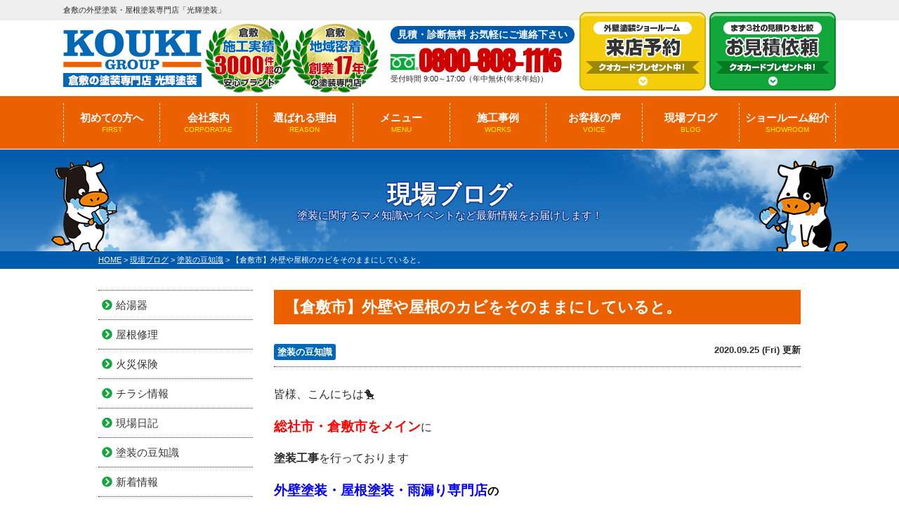

--- FILE ---
content_type: text/html; charset=UTF-8
request_url: https://www.kouki-group.com/blog/18349/
body_size: 20406
content:
<!DOCTYPE html><html><head><meta charset="UTF-8"><meta http-equiv="X-UA-Compatible" content="IE=edge" /><meta name="viewport" content="width=device-width" /><meta name="description" content="現場ブログ「【倉敷市】外壁や屋根のカビをそのままにしていると。」です。倉敷市最大級ショールーム＆メーカー表彰No.1！一級技能士が在籍する光輝塗装が安心施工。 外壁・屋根塗装は倉敷市実績No.1の光輝塗装にお任せください！" /><meta name="keywords" content="現場ブログ,外壁塗装,屋根塗装,サイディング,屋根,防水工事,雨漏り,住宅塗装,屋根塗装,住宅リフォーム塗装,倉敷市,総社市,岡山県,光輝塗装," /> <script defer src="[data-uri]"></script> <title>【倉敷市】外壁や屋根のカビをそのままにしていると。 - 倉敷の外壁塗装・屋根塗装専門店「光輝塗装」</title><meta name="description" content="皆様、こんにちは🐤 総社市・倉敷市をメインに 塗装工事を行っております 外壁塗装・屋根塗装・雨漏り専門店の 光" /><meta name="robots" content="max-image-preview:large" /><link rel="canonical" href="https://www.kouki-group.com/blog/18349/" /><meta name="generator" content="All in One SEO (AIOSEO) 4.7.1.1" /><meta property="og:locale" content="ja_JP" /><meta property="og:site_name" content="倉敷の外壁塗装・屋根塗装専門店「光輝塗装」 - 倉敷市最大級ショールーム＆メーカー表彰No.1！一級技能士が在籍する光輝塗装が安心施工。 外壁・屋根塗装は倉敷市実績No.1の光輝塗装にお任せください！" /><meta property="og:type" content="article" /><meta property="og:title" content="【倉敷市】外壁や屋根のカビをそのままにしていると。 - 倉敷の外壁塗装・屋根塗装専門店「光輝塗装」" /><meta property="og:description" content="皆様、こんにちは🐤 総社市・倉敷市をメインに 塗装工事を行っております 外壁塗装・屋根塗装・雨漏り専門店の 光" /><meta property="og:url" content="https://www.kouki-group.com/blog/18349/" /><meta property="article:published_time" content="2020-09-25T04:49:37+00:00" /><meta property="article:modified_time" content="2021-11-02T09:24:41+00:00" /><meta name="twitter:card" content="summary" /><meta name="twitter:title" content="【倉敷市】外壁や屋根のカビをそのままにしていると。 - 倉敷の外壁塗装・屋根塗装専門店「光輝塗装」" /><meta name="twitter:description" content="皆様、こんにちは🐤 総社市・倉敷市をメインに 塗装工事を行っております 外壁塗装・屋根塗装・雨漏り専門店の 光" /> <script type="application/ld+json" class="aioseo-schema">{"@context":"https:\/\/schema.org","@graph":[{"@type":"BreadcrumbList","@id":"https:\/\/www.kouki-group.com\/blog\/18349\/#breadcrumblist","itemListElement":[{"@type":"ListItem","@id":"https:\/\/www.kouki-group.com\/#listItem","position":1,"name":"\u5bb6","item":"https:\/\/www.kouki-group.com\/","nextItem":"https:\/\/www.kouki-group.com\/blog\/18349\/#listItem"},{"@type":"ListItem","@id":"https:\/\/www.kouki-group.com\/blog\/18349\/#listItem","position":2,"name":"\u3010\u5009\u6577\u5e02\u3011\u5916\u58c1\u3084\u5c4b\u6839\u306e\u30ab\u30d3\u3092\u305d\u306e\u307e\u307e\u306b\u3057\u3066\u3044\u308b\u3068\u3002","previousItem":"https:\/\/www.kouki-group.com\/#listItem"}]},{"@type":"Organization","@id":"https:\/\/www.kouki-group.com\/#organization","name":"\u5009\u6577\u5e02\u30fb\u7dcf\u793e\u5e02\u306e\u5916\u58c1\u5857\u88c5\u30fb\u5c4b\u6839\u5857\u88c5\u5c02\u9580\u5e97\u300c\u5149\u8f1d\u5857\u88c5\u300d","description":"\u5009\u6577\u5e02\u6700\u5927\u7d1a\u30b7\u30e7\u30fc\u30eb\u30fc\u30e0\uff06\u30e1\u30fc\u30ab\u30fc\u8868\u5f70No.1\uff01\u4e00\u7d1a\u6280\u80fd\u58eb\u304c\u5728\u7c4d\u3059\u308b\u5149\u8f1d\u5857\u88c5\u304c\u5b89\u5fc3\u65bd\u5de5\u3002 \u5916\u58c1\u30fb\u5c4b\u6839\u5857\u88c5\u306f\u5009\u6577\u5e02\u5b9f\u7e3eNo.1\u306e\u5149\u8f1d\u5857\u88c5\u306b\u304a\u4efb\u305b\u304f\u3060\u3055\u3044\uff01","url":"https:\/\/www.kouki-group.com\/"},{"@type":"WebPage","@id":"https:\/\/www.kouki-group.com\/blog\/18349\/#webpage","url":"https:\/\/www.kouki-group.com\/blog\/18349\/","name":"\u3010\u5009\u6577\u5e02\u3011\u5916\u58c1\u3084\u5c4b\u6839\u306e\u30ab\u30d3\u3092\u305d\u306e\u307e\u307e\u306b\u3057\u3066\u3044\u308b\u3068\u3002 - \u5009\u6577\u306e\u5916\u58c1\u5857\u88c5\u30fb\u5c4b\u6839\u5857\u88c5\u5c02\u9580\u5e97\u300c\u5149\u8f1d\u5857\u88c5\u300d","description":"\u7686\u69d8\u3001\u3053\u3093\u306b\u3061\u306f\ud83d\udc24 \u7dcf\u793e\u5e02\u30fb\u5009\u6577\u5e02\u3092\u30e1\u30a4\u30f3\u306b \u5857\u88c5\u5de5\u4e8b\u3092\u884c\u3063\u3066\u304a\u308a\u307e\u3059 \u5916\u58c1\u5857\u88c5\u30fb\u5c4b\u6839\u5857\u88c5\u30fb\u96e8\u6f0f\u308a\u5c02\u9580\u5e97\u306e \u5149","inLanguage":"ja","isPartOf":{"@id":"https:\/\/www.kouki-group.com\/#website"},"breadcrumb":{"@id":"https:\/\/www.kouki-group.com\/blog\/18349\/#breadcrumblist"},"datePublished":"2020-09-25T13:49:37+09:00","dateModified":"2021-11-02T18:24:41+09:00"},{"@type":"WebSite","@id":"https:\/\/www.kouki-group.com\/#website","url":"https:\/\/www.kouki-group.com\/","name":"\u5ca1\u5c71\u306e\u5916\u58c1\u5857\u88c5\u30fb\u5c4b\u6839\u5857\u88c5\u5c02\u9580\u5e97\u300c\u5149\u8f1d\u5857\u88c5\u300d","description":"\u5009\u6577\u5e02\u6700\u5927\u7d1a\u30b7\u30e7\u30fc\u30eb\u30fc\u30e0\uff06\u30e1\u30fc\u30ab\u30fc\u8868\u5f70No.1\uff01\u4e00\u7d1a\u6280\u80fd\u58eb\u304c\u5728\u7c4d\u3059\u308b\u5149\u8f1d\u5857\u88c5\u304c\u5b89\u5fc3\u65bd\u5de5\u3002 \u5916\u58c1\u30fb\u5c4b\u6839\u5857\u88c5\u306f\u5009\u6577\u5e02\u5b9f\u7e3eNo.1\u306e\u5149\u8f1d\u5857\u88c5\u306b\u304a\u4efb\u305b\u304f\u3060\u3055\u3044\uff01","inLanguage":"ja","publisher":{"@id":"https:\/\/www.kouki-group.com\/#organization"}}]}</script> <link rel='dns-prefetch' href='//cdnjs.cloudflare.com' />  <script defer src="[data-uri]"></script> <style id='wp-emoji-styles-inline-css' type='text/css'>img.wp-smiley, img.emoji {
		display: inline !important;
		border: none !important;
		box-shadow: none !important;
		height: 1em !important;
		width: 1em !important;
		margin: 0 0.07em !important;
		vertical-align: -0.1em !important;
		background: none !important;
		padding: 0 !important;
	}</style><link rel='stylesheet' id='wp-block-library-css' href='https://www.kouki-group.com/cms/wp-includes/css/dist/block-library/style.min.css?ver=8af4b70ce629dfbec17bb902b8eea303' type='text/css' media='all' /><style id='classic-theme-styles-inline-css' type='text/css'>/*! This file is auto-generated */
.wp-block-button__link{color:#fff;background-color:#32373c;border-radius:9999px;box-shadow:none;text-decoration:none;padding:calc(.667em + 2px) calc(1.333em + 2px);font-size:1.125em}.wp-block-file__button{background:#32373c;color:#fff;text-decoration:none}</style><style id='global-styles-inline-css' type='text/css'>body{--wp--preset--color--black: #000000;--wp--preset--color--cyan-bluish-gray: #abb8c3;--wp--preset--color--white: #ffffff;--wp--preset--color--pale-pink: #f78da7;--wp--preset--color--vivid-red: #cf2e2e;--wp--preset--color--luminous-vivid-orange: #ff6900;--wp--preset--color--luminous-vivid-amber: #fcb900;--wp--preset--color--light-green-cyan: #7bdcb5;--wp--preset--color--vivid-green-cyan: #00d084;--wp--preset--color--pale-cyan-blue: #8ed1fc;--wp--preset--color--vivid-cyan-blue: #0693e3;--wp--preset--color--vivid-purple: #9b51e0;--wp--preset--gradient--vivid-cyan-blue-to-vivid-purple: linear-gradient(135deg,rgba(6,147,227,1) 0%,rgb(155,81,224) 100%);--wp--preset--gradient--light-green-cyan-to-vivid-green-cyan: linear-gradient(135deg,rgb(122,220,180) 0%,rgb(0,208,130) 100%);--wp--preset--gradient--luminous-vivid-amber-to-luminous-vivid-orange: linear-gradient(135deg,rgba(252,185,0,1) 0%,rgba(255,105,0,1) 100%);--wp--preset--gradient--luminous-vivid-orange-to-vivid-red: linear-gradient(135deg,rgba(255,105,0,1) 0%,rgb(207,46,46) 100%);--wp--preset--gradient--very-light-gray-to-cyan-bluish-gray: linear-gradient(135deg,rgb(238,238,238) 0%,rgb(169,184,195) 100%);--wp--preset--gradient--cool-to-warm-spectrum: linear-gradient(135deg,rgb(74,234,220) 0%,rgb(151,120,209) 20%,rgb(207,42,186) 40%,rgb(238,44,130) 60%,rgb(251,105,98) 80%,rgb(254,248,76) 100%);--wp--preset--gradient--blush-light-purple: linear-gradient(135deg,rgb(255,206,236) 0%,rgb(152,150,240) 100%);--wp--preset--gradient--blush-bordeaux: linear-gradient(135deg,rgb(254,205,165) 0%,rgb(254,45,45) 50%,rgb(107,0,62) 100%);--wp--preset--gradient--luminous-dusk: linear-gradient(135deg,rgb(255,203,112) 0%,rgb(199,81,192) 50%,rgb(65,88,208) 100%);--wp--preset--gradient--pale-ocean: linear-gradient(135deg,rgb(255,245,203) 0%,rgb(182,227,212) 50%,rgb(51,167,181) 100%);--wp--preset--gradient--electric-grass: linear-gradient(135deg,rgb(202,248,128) 0%,rgb(113,206,126) 100%);--wp--preset--gradient--midnight: linear-gradient(135deg,rgb(2,3,129) 0%,rgb(40,116,252) 100%);--wp--preset--font-size--small: 13px;--wp--preset--font-size--medium: 20px;--wp--preset--font-size--large: 36px;--wp--preset--font-size--x-large: 42px;--wp--preset--spacing--20: 0.44rem;--wp--preset--spacing--30: 0.67rem;--wp--preset--spacing--40: 1rem;--wp--preset--spacing--50: 1.5rem;--wp--preset--spacing--60: 2.25rem;--wp--preset--spacing--70: 3.38rem;--wp--preset--spacing--80: 5.06rem;--wp--preset--shadow--natural: 6px 6px 9px rgba(0, 0, 0, 0.2);--wp--preset--shadow--deep: 12px 12px 50px rgba(0, 0, 0, 0.4);--wp--preset--shadow--sharp: 6px 6px 0px rgba(0, 0, 0, 0.2);--wp--preset--shadow--outlined: 6px 6px 0px -3px rgba(255, 255, 255, 1), 6px 6px rgba(0, 0, 0, 1);--wp--preset--shadow--crisp: 6px 6px 0px rgba(0, 0, 0, 1);}:where(.is-layout-flex){gap: 0.5em;}:where(.is-layout-grid){gap: 0.5em;}body .is-layout-flex{display: flex;}body .is-layout-flex{flex-wrap: wrap;align-items: center;}body .is-layout-flex > *{margin: 0;}body .is-layout-grid{display: grid;}body .is-layout-grid > *{margin: 0;}:where(.wp-block-columns.is-layout-flex){gap: 2em;}:where(.wp-block-columns.is-layout-grid){gap: 2em;}:where(.wp-block-post-template.is-layout-flex){gap: 1.25em;}:where(.wp-block-post-template.is-layout-grid){gap: 1.25em;}.has-black-color{color: var(--wp--preset--color--black) !important;}.has-cyan-bluish-gray-color{color: var(--wp--preset--color--cyan-bluish-gray) !important;}.has-white-color{color: var(--wp--preset--color--white) !important;}.has-pale-pink-color{color: var(--wp--preset--color--pale-pink) !important;}.has-vivid-red-color{color: var(--wp--preset--color--vivid-red) !important;}.has-luminous-vivid-orange-color{color: var(--wp--preset--color--luminous-vivid-orange) !important;}.has-luminous-vivid-amber-color{color: var(--wp--preset--color--luminous-vivid-amber) !important;}.has-light-green-cyan-color{color: var(--wp--preset--color--light-green-cyan) !important;}.has-vivid-green-cyan-color{color: var(--wp--preset--color--vivid-green-cyan) !important;}.has-pale-cyan-blue-color{color: var(--wp--preset--color--pale-cyan-blue) !important;}.has-vivid-cyan-blue-color{color: var(--wp--preset--color--vivid-cyan-blue) !important;}.has-vivid-purple-color{color: var(--wp--preset--color--vivid-purple) !important;}.has-black-background-color{background-color: var(--wp--preset--color--black) !important;}.has-cyan-bluish-gray-background-color{background-color: var(--wp--preset--color--cyan-bluish-gray) !important;}.has-white-background-color{background-color: var(--wp--preset--color--white) !important;}.has-pale-pink-background-color{background-color: var(--wp--preset--color--pale-pink) !important;}.has-vivid-red-background-color{background-color: var(--wp--preset--color--vivid-red) !important;}.has-luminous-vivid-orange-background-color{background-color: var(--wp--preset--color--luminous-vivid-orange) !important;}.has-luminous-vivid-amber-background-color{background-color: var(--wp--preset--color--luminous-vivid-amber) !important;}.has-light-green-cyan-background-color{background-color: var(--wp--preset--color--light-green-cyan) !important;}.has-vivid-green-cyan-background-color{background-color: var(--wp--preset--color--vivid-green-cyan) !important;}.has-pale-cyan-blue-background-color{background-color: var(--wp--preset--color--pale-cyan-blue) !important;}.has-vivid-cyan-blue-background-color{background-color: var(--wp--preset--color--vivid-cyan-blue) !important;}.has-vivid-purple-background-color{background-color: var(--wp--preset--color--vivid-purple) !important;}.has-black-border-color{border-color: var(--wp--preset--color--black) !important;}.has-cyan-bluish-gray-border-color{border-color: var(--wp--preset--color--cyan-bluish-gray) !important;}.has-white-border-color{border-color: var(--wp--preset--color--white) !important;}.has-pale-pink-border-color{border-color: var(--wp--preset--color--pale-pink) !important;}.has-vivid-red-border-color{border-color: var(--wp--preset--color--vivid-red) !important;}.has-luminous-vivid-orange-border-color{border-color: var(--wp--preset--color--luminous-vivid-orange) !important;}.has-luminous-vivid-amber-border-color{border-color: var(--wp--preset--color--luminous-vivid-amber) !important;}.has-light-green-cyan-border-color{border-color: var(--wp--preset--color--light-green-cyan) !important;}.has-vivid-green-cyan-border-color{border-color: var(--wp--preset--color--vivid-green-cyan) !important;}.has-pale-cyan-blue-border-color{border-color: var(--wp--preset--color--pale-cyan-blue) !important;}.has-vivid-cyan-blue-border-color{border-color: var(--wp--preset--color--vivid-cyan-blue) !important;}.has-vivid-purple-border-color{border-color: var(--wp--preset--color--vivid-purple) !important;}.has-vivid-cyan-blue-to-vivid-purple-gradient-background{background: var(--wp--preset--gradient--vivid-cyan-blue-to-vivid-purple) !important;}.has-light-green-cyan-to-vivid-green-cyan-gradient-background{background: var(--wp--preset--gradient--light-green-cyan-to-vivid-green-cyan) !important;}.has-luminous-vivid-amber-to-luminous-vivid-orange-gradient-background{background: var(--wp--preset--gradient--luminous-vivid-amber-to-luminous-vivid-orange) !important;}.has-luminous-vivid-orange-to-vivid-red-gradient-background{background: var(--wp--preset--gradient--luminous-vivid-orange-to-vivid-red) !important;}.has-very-light-gray-to-cyan-bluish-gray-gradient-background{background: var(--wp--preset--gradient--very-light-gray-to-cyan-bluish-gray) !important;}.has-cool-to-warm-spectrum-gradient-background{background: var(--wp--preset--gradient--cool-to-warm-spectrum) !important;}.has-blush-light-purple-gradient-background{background: var(--wp--preset--gradient--blush-light-purple) !important;}.has-blush-bordeaux-gradient-background{background: var(--wp--preset--gradient--blush-bordeaux) !important;}.has-luminous-dusk-gradient-background{background: var(--wp--preset--gradient--luminous-dusk) !important;}.has-pale-ocean-gradient-background{background: var(--wp--preset--gradient--pale-ocean) !important;}.has-electric-grass-gradient-background{background: var(--wp--preset--gradient--electric-grass) !important;}.has-midnight-gradient-background{background: var(--wp--preset--gradient--midnight) !important;}.has-small-font-size{font-size: var(--wp--preset--font-size--small) !important;}.has-medium-font-size{font-size: var(--wp--preset--font-size--medium) !important;}.has-large-font-size{font-size: var(--wp--preset--font-size--large) !important;}.has-x-large-font-size{font-size: var(--wp--preset--font-size--x-large) !important;}
.wp-block-navigation a:where(:not(.wp-element-button)){color: inherit;}
:where(.wp-block-post-template.is-layout-flex){gap: 1.25em;}:where(.wp-block-post-template.is-layout-grid){gap: 1.25em;}
:where(.wp-block-columns.is-layout-flex){gap: 2em;}:where(.wp-block-columns.is-layout-grid){gap: 2em;}
.wp-block-pullquote{font-size: 1.5em;line-height: 1.6;}</style><link rel='stylesheet' id='contact-form-7-css' href='https://www.kouki-group.com/cms/wp-content/cache/autoptimize/autoptimize_single_3fd2afa98866679439097f4ab102fe0a.php?ver=5.9.5' type='text/css' media='all' /><link rel='stylesheet' id='responsive-lightbox-prettyphoto-css' href='https://www.kouki-group.com/cms/wp-content/plugins/responsive-lightbox/assets/prettyphoto/prettyPhoto.min.css?ver=2.4.7' type='text/css' media='all' /><link rel='stylesheet' id='toc-screen-css' href='https://www.kouki-group.com/cms/wp-content/plugins/table-of-contents-plus/screen.min.css?ver=2411.1' type='text/css' media='all' /><link rel='stylesheet' id='wp-pagenavi-css' href='https://www.kouki-group.com/cms/wp-content/cache/autoptimize/autoptimize_single_73d29ecb3ae4eb2b78712fab3a46d32d.php?ver=2.70' type='text/css' media='all' /><link rel='stylesheet' id='grw-public-main-css-css' href='https://www.kouki-group.com/cms/wp-content/cache/autoptimize/autoptimize_single_dded4782f538771df6d3b264fc28c80e.php?ver=3.7' type='text/css' media='all' /><link rel='stylesheet' id='jquery-ui-smoothness-css' href='https://www.kouki-group.com/cms/wp-content/plugins/contact-form-7/includes/js/jquery-ui/themes/smoothness/jquery-ui.min.css?ver=1.12.1' type='text/css' media='screen' /> <script defer type="text/javascript" src="//cdnjs.cloudflare.com/ajax/libs/jquery/3.6.0/jquery.min.js?ver=3.6.0" id="jquery-js"></script> <script defer type="text/javascript" src="https://www.kouki-group.com/cms/wp-content/plugins/responsive-lightbox/assets/prettyphoto/jquery.prettyPhoto.min.js?ver=2.4.7" id="responsive-lightbox-prettyphoto-js"></script> <script defer type="text/javascript" src="https://www.kouki-group.com/cms/wp-includes/js/underscore.min.js?ver=1.13.4" id="underscore-js"></script> <script defer type="text/javascript" src="https://www.kouki-group.com/cms/wp-content/plugins/responsive-lightbox/assets/infinitescroll/infinite-scroll.pkgd.min.js?ver=8af4b70ce629dfbec17bb902b8eea303" id="responsive-lightbox-infinite-scroll-js"></script> <script defer id="responsive-lightbox-js-before" src="[data-uri]"></script> <script defer type="text/javascript" src="https://www.kouki-group.com/cms/wp-content/cache/autoptimize/autoptimize_single_68f8af044f685b84c7d49ac2356acabf.php?ver=2.4.7" id="responsive-lightbox-js"></script> <script type="text/javascript" defer="defer" src="https://www.kouki-group.com/cms/wp-content/cache/autoptimize/autoptimize_single_e361a4f267cd9b77442fd5269d2ce0d3.php?ver=3.7" id="grw-public-main-js-js"></script> <link rel="https://api.w.org/" href="https://www.kouki-group.com/wp-json/" /><link rel="alternate" type="application/json+oembed" href="https://www.kouki-group.com/wp-json/oembed/1.0/embed?url=https%3A%2F%2Fwww.kouki-group.com%2Fblog%2F18349%2F" /><link rel="alternate" type="text/xml+oembed" href="https://www.kouki-group.com/wp-json/oembed/1.0/embed?url=https%3A%2F%2Fwww.kouki-group.com%2Fblog%2F18349%2F&#038;format=xml" /><meta name="format-detection" content="telephone=no" /><link rel="stylesheet" media="all" href="https://www.kouki-group.com/cms/wp-content/cache/autoptimize/autoptimize_single_a7952bc12f07553bc2a5590a006c53ab.php?1763366601" /><link href="https://use.fontawesome.com/releases/v5.6.1/css/all.css" rel="stylesheet">  <script defer src="https://www.kouki-group.com/cms/wp-content/themes/kouki-group/js/jquery.dotdotdot.min.js"></script> <script defer src="https://www.kouki-group.com/cms/wp-content/cache/autoptimize/autoptimize_single_98ccc7c26ca9e4af03ee2f1ab95074c0.php"></script> <script defer src="https://www.kouki-group.com/cms/wp-content/cache/autoptimize/autoptimize_single_f6d1b4197c08c7c698e11ef9fc0da5f6.php"></script> <script defer src="https://www.kouki-group.com/cms/wp-content/cache/autoptimize/autoptimize_single_743f8a1a156d0462bd087360561080c2.php"></script> <script defer src="https://www.kouki-group.com/cms/wp-content/cache/autoptimize/autoptimize_single_f0e9d22489cf4b88fdef5511092addf8.php"></script> <link href="https://fonts.googleapis.com/css?family=Anton" rel="stylesheet">  <script defer src="[data-uri]"></script> </head><body data-rsssl=1 id="blog" > <noscript><iframe src="https://www.googletagmanager.com/ns.html?id=GTM-PDX4QSG" height="0" width="0" style="display:none;visibility:hidden"></iframe></noscript><header><div class="spmenubtn spblock"> <a href="javascript:switchMenu();"> <span></span> <span></span> <span></span> <span>MENU</span></a></div><div class="htxt"><div class="inner"><p><strong>倉敷の外壁塗装・屋根塗装専門店「光輝塗装」</strong></p></div></div><div class="inner"><div class="floatL"><div class="hdrLogo"> <a href="https://www.kouki-group.com/"><noscript><img src="/cms/wp-content/uploads/2025/07/hdr_logo.png" alt=" 倉敷の外壁塗装＆屋根専門店光輝塗装" class="logo01" /></noscript><img src='data:image/svg+xml,%3Csvg%20xmlns=%22http://www.w3.org/2000/svg%22%20viewBox=%220%200%20210%20140%22%3E%3C/svg%3E' data-src="/cms/wp-content/uploads/2025/07/hdr_logo.png" alt=" 倉敷の外壁塗装＆屋根専門店光輝塗装" class="lazyload logo01" /></a> <noscript><img src="/cms/wp-content/uploads/2025/07/medal_catch00-1.png" alt="光輝塗装" class="logo02" /></noscript><img src='data:image/svg+xml,%3Csvg%20xmlns=%22http://www.w3.org/2000/svg%22%20viewBox=%220%200%20210%20140%22%3E%3C/svg%3E' data-src="/cms/wp-content/uploads/2025/07/medal_catch00-1.png" alt="光輝塗装" class="lazyload logo02" /></div></div><div class="floatR"><div class="hdrContact"><p class="contactCatch">見積・診断無料 お気軽にご連絡下さい</p><p class="tel"> <span class="tel-link" >0800-808-1116</span> 受付時間 9:00～17:00（年中無休(年末年始)）</p></div><ul class="hdrBnr"><li class="dgBtn"><a href="https://www.kouki-group.com/showroom/"><noscript><img src="https://www.kouki-group.com/cms/wp-content/themes/kouki-group/img/common/hdr_bnr_showroom.png" alt="外壁塗装ショールーム 来店予約QUOカードプレゼント"></noscript><img class="lazyload" src='data:image/svg+xml,%3Csvg%20xmlns=%22http://www.w3.org/2000/svg%22%20viewBox=%220%200%20210%20140%22%3E%3C/svg%3E' data-src="https://www.kouki-group.com/cms/wp-content/themes/kouki-group/img/common/hdr_bnr_showroom.png" alt="外壁塗装ショールーム 来店予約QUOカードプレゼント"></a></li><li class="srBtn"><a href="https://www.kouki-group.com/contact/"><noscript><img src="https://www.kouki-group.com/cms/wp-content/themes/kouki-group/img/common/hdr_bnr_contact.png" alt="お気軽にご相談ください お見積り依頼 見積り依頼はこちらから"></noscript><img class="lazyload" src='data:image/svg+xml,%3Csvg%20xmlns=%22http://www.w3.org/2000/svg%22%20viewBox=%220%200%20210%20140%22%3E%3C/svg%3E' data-src="https://www.kouki-group.com/cms/wp-content/themes/kouki-group/img/common/hdr_bnr_contact.png" alt="お気軽にご相談ください お見積り依頼 見積り依頼はこちらから"></a></li></ul></div></div><nav><ul id="gNav"><li class="gnav01"><a href="https://www.kouki-group.com/first/">初めての方へ<span>FIRST</span></a></li><li class="gnav02"><a href="https://www.kouki-group.com/corporate/">会社案内<span>CORPORATAE</span></a></li><li class="gnav03"><a href="https://www.kouki-group.com/reason/">選ばれる理由<span>REASON</span></a></li><li class="gnav04"><a href="https://www.kouki-group.com/menu/">メニュー<span>MENU</span></a><ul><li><a href="https://www.kouki-group.com/menu/#packWall">外壁塗装</a></li><li><a href="https://www.kouki-group.com/menu/#packRoof">屋根塗装</a></li><li><a href="https://www.kouki-group.com/menu/wpack/">外壁・屋根塗装Wパック</a></li><li><a href="https://www.kouki-group.com/apartment/">アパート・マンション向け</a></li><li><a href="https://www.kouki-group.com/platinum/" class="txts">プロタイムズオリジナル塗料プラチナシリーズ</a></li></ul></li><li class="gnav05"><a href="https://www.kouki-group.com/works/">施工事例<span>WORKS</span></a></li><li class="gnav06"><a href="https://www.kouki-group.com/voice/">お客様の声<span>VOICE</span></a></li><li class="gnav07"><a href="https://www.kouki-group.com/blog/">現場ブログ<span>BLOG</span></a></li><li class="gnav08"><a href="https://www.kouki-group.com/showroom/">ショールーム紹介<span>SHOWROOM</span></a></li></ul></nav></header><div id="pageTitle"><div class="inner" style="background:url(/cms/wp-content/uploads/2021/03/bg_child-1.png) no-repeat top center;"><h1> 現場ブログ <span>塗装に関するマメ知識やイベントなど最新情報をお届けします！</span></h1></div></div><div id="pagePath"><p> <span property="itemListElement" typeof="ListItem"><a property="item" typeof="WebPage" title="倉敷の外壁塗装・屋根塗装専門店「光輝塗装」へ移動" href="https://www.kouki-group.com" class="home"><span property="name">HOME</span></a><meta property="position" content="1"></span> &gt; <span property="itemListElement" typeof="ListItem"><a property="item" typeof="WebPage" title="現場ブログへ移動" href="https://www.kouki-group.com/blog/" class="archive post-blog-archive"><span property="name">現場ブログ</span></a><meta property="position" content="2"></span> &gt; <span property="itemListElement" typeof="ListItem"><a property="item" typeof="WebPage" title="Go to the 塗装の豆知識 活動ブログ分類 archives." href="https://www.kouki-group.com/blog/blog_tax/topics/" class="taxonomy blog_tax"><span property="name">塗装の豆知識</span></a><meta property="position" content="3"></span> &gt; <span property="itemListElement" typeof="ListItem"><span property="name">【倉敷市】外壁や屋根のカビをそのままにしていると。</span><meta property="position" content="4"></span></p></div><div id="contents" class="clearfix" ><section id="main"><article class="singleBlog"><h2>【倉敷市】外壁や屋根のカビをそのままにしていると。</h2><div class="infoBox"><p class="cat"> <a href="https://www.kouki-group.com/blog/blog_tax/topics/">塗装の豆知識</a></p><p class="time">2020.09.25 (Fri) 更新</p></div><div class="singleDetail"><p>皆様、こんにちは🐤</p><p><strong><span style="font-size: 14pt; color: #ff0000;">総社市・倉敷市</span><span style="color: #ff0000; font-size: 14pt;">をメイン</span></strong>に</p><p><strong>塗装工事</strong>を行っております</p><p><span style="color: #000000;"><span style="color: #0000ff; font-size: 14pt;"><strong>外壁塗装・屋根塗装・雨漏り専門店</strong></span><strong>の</strong></span></p><p><span style="color: #000000;"><span style="font-size: 18pt; color: #ff6600;"><strong>光輝塗装</strong></span>です！！😊</span></p><p>&nbsp;</p><p>住宅の外壁や屋根には<span style="font-size: 12pt;">、経年劣化により</span></p><p><span style="font-size: 12pt;">カビが発生してしまいます💦</span></p><p><span style="font-size: 12pt;">そのカビは、住宅の美観を低下させてしまい、</span></p><p><span style="font-size: 12pt;">住んでいるご家族の身体へも悪影響を与えます。</span></p><p><span style="font-size: 12pt;">今日は、カビが与える影響について</span></p><p><span style="font-size: 12pt;">お話させてい</span>ただきます。</p><p><img fetchpriority="high" decoding="async" src="/cms/wp-content/uploads/2020/09/S__133668889.jpg" alt="" width="307" height="230" class="alignnone  wp-image-18350" srcset="https://www.kouki-group.com/cms/wp-content/uploads/2020/09/S__133668889.jpg 1478w, https://www.kouki-group.com/cms/wp-content/uploads/2020/09/S__133668889-300x225.jpg 300w, https://www.kouki-group.com/cms/wp-content/uploads/2020/09/S__133668889-1024x768.jpg 1024w, https://www.kouki-group.com/cms/wp-content/uploads/2020/09/S__133668889-768x576.jpg 768w, https://www.kouki-group.com/cms/wp-content/uploads/2020/09/S__133668889-720x540.jpg 720w" sizes="(max-width: 307px) 100vw, 307px" /></p><h4><span style="font-size: 18pt;">カビの影響</span></h4><p>建物の外壁や屋根に発生したカビは、</p><p>建物の劣化を早めたり外観に</p><p>影響を及ぼすだけではなく</p><p>住んでいる家族人や、働いている人、</p><p>つまり身体<span>へも影響をもたらしてしまいます。</span></p><p><span></span>そこで外壁塗装・屋根塗装を行う事で、</p><p>カビの発生を防ぐことに繋がります😊</p><p>良い影響をで生活を送る事ができます🏡</p><p>人間に与える具体的な影響とは、</p><p><span style="font-size: 14pt; color: #0000ff;"><strong>カビによるアレルギー感染症</strong></span>です。</p><p>外壁や屋根が劣化すると建物内部に</p><p>雨水が侵入し雨水が建物内部へ侵入する事で、</p><p>湿度が上昇してカビが繫殖する環境を作られます。</p><p>しかし、全てのカビがその様な</p><p>結果になってしまう訳ではなく、</p><p>発生したカビの種類により、</p><p>アレルギー感染症を引き起こしてしまい</p><p>咳やくしゃみ・痒みなど症状が現れはじめます。</p><p>特に注意をしていただきたいのは、</p><p><strong>●元々病気などで免疫力が低下している方</strong></p><p><strong>●体力や免疫力の低い高齢者の方</strong></p><p><strong>●小さい赤ちゃん</strong></p><p>● <strong>身</strong><b>体の弱い方</b></p><p>です。</p><p>風邪やインフルエンザ・ノロウイルスと</p><p>同じように、健康で元気な人であれば</p><p>気にならないアレルギー症状でも、</p><p><strong><span>命の危険に晒される</span></strong>場合があるという事です。</p><p>命の危険には及ばない場合でも</p><p>カビによるアレルギー症状が長引き</p><p><strong><span>将来の健康に影響</span><span>を</span></strong></p><p><strong><span>与えてしまうかもしれません😣</span></strong></p><p>&nbsp;</p><h4><span style="font-size: 14pt;">対処方法・・・</span></h4><p>大切な家族の健康を維持するためにも</p><p>良い環境を作らなくてはなりません✨</p><p><strong>●カビを発生させない</strong></p><p><strong>●</strong><strong>カビが発生してしまっても除去を行う</strong></p><p>事がとても大切な事です。</p><p>外壁塗装・屋根塗装を行う事で、</p><p><strong>高圧洗浄ではバイオ洗浄を行う</strong></p><p>細かい亀裂やひび割れの補修</p><p>防カビ塗料を使う、といった</p><p>カビの繫殖を防ぐ対処法を打てます。</p><p>また、常日頃から外壁の</p><p>洗浄を行う方法もございます。</p><p><strong>建物内部へ雨水が侵入する原因となる亀裂</strong>や</p><p><strong>ひび割れの補修を行う事で、</strong></p><p><strong>カビの繫殖する環境をなくす事ができます。</strong></p><p>湿度が下がることで、</p><p><strong>カビの繫殖を止められますので</strong></p><p>住んでいる家族・働く人に</p><p>アレルギー感染症が生じる危険性を</p><p>下ることができます🤗</p><p>安心な住まいづくりをしていきましょう✨</p><p>外壁塗装や屋根塗装は、</p><p>美観を整えるためだけではなく</p><p><strong>皆さんの健康を守るためにも</strong></p><p><strong>定期的なメンテナンスを</strong></p><p><strong>オススメいたします！！</strong></p><p>&nbsp;</p><p>最後まで読んでいただき</p><p>ありがとうございました🌼</p><p><span style="color: #0000ff;"><strong><span style="font-size: 14pt;">光輝塗装</span></strong></span>は<span style="font-size: 14pt; color: #ff0000;"><strong>完全自社施工</strong></span>ですので、</p><p><span style="color: #000000;">職人が責任もって作業させて頂いております👍</span></p><p><b>施工後、１年点検もさせていただきます👓</b></p><p><span style="color: #ff6600;"><strong><span style="font-size: 14pt;">安心してお任せください</span></strong></span>✨</p><p><span style="color: #ff0000;"><strong><span style="font-size: 14pt;">岡山県倉敷市・総社市ド密着！！！</span></strong></span></p><p><span style="font-size: 14pt;"><strong>外壁塗装・屋根塗装は</strong></span><span style="color: #ff6600;"><strong><span style="font-size: 18pt;">光輝塗装</span></strong></span><strong><span style="font-size: 18pt;">に</span></strong></p><p><strong><span style="font-size: 18pt;">お任せください！</span></strong></p><p>お電話☎でもお受付しております。</p><p>●まずはお話たけでもOK！！</p><p>●お見積りだけでもOK！！</p><p>どんなことでもお気軽にご相談ください😊</p><p>お電話はこちらから</p><p><span style="font-size: 18pt;">☎086-435-4970</span></p><p>受付時間 : ９：００～１８：００</p><p><a href="https://www.kouki-group.com/contact/">☑無料お見積依頼・お問い合わせ</a></p><p><a href="https://www.kouki-group.com/diagnosis/">☑無料屋根外壁診断</a></p></div></article><div class="pagenavi"><ul class="naviUl"><li class="next"><a href="https://www.kouki-group.com/blog/18352/" rel="next">次の記事</a></li><li class="list"><a href="https://www.kouki-group.com/blog/">一覧</a></li><li class="prev"><a href="https://www.kouki-group.com/blog/18218/" rel="prev">前の記事</a></li></ul></div><article><div id="message" class="msgBox"><h2>外壁塗装＆屋根専門店 光輝塗装へようこそ</h2><div class="msgTxt"><div class="msgPhoto"><div class="ceoPict"> <noscript><img src="/cms/wp-content/uploads/2020/05/IMG_0019.png" /></noscript><img class="lazyload" src='data:image/svg+xml,%3Csvg%20xmlns=%22http://www.w3.org/2000/svg%22%20viewBox=%220%200%20210%20140%22%3E%3C/svg%3E' data-src="/cms/wp-content/uploads/2020/05/IMG_0019.png" /></div><h5>株式会社　光輝</h5><p><span>代表取締役</span> 三宅 光<br></p></div><div class="overflowH"><p>初めまして。代表の三宅と申します。<br /> 弊社のホームページをご覧いただきまして、誠にありがとうございます！<br /> 株式会社光輝は「仕上がりに一切妥協しない」<br /> 日々変化し続けるお客様の多様なニーズに対応できるよう、最新情報の収集に全力を挙げています。<br /> 全てのお客様にご満足いただき、「頼んでよかった！」と思っていただけるよう<br /> 「学ぶ姿勢、技術の向上、ひとつひとつを丁寧に」を掲げ、絶えず成長することを目指し職人全員で日々仕事に取り組んでいます。<br /> 外壁塗装は岡山県倉敷市に地域密着の光輝塗装にお任せください。<br /> 感謝の気持ちを忘れることなく、塗装工事を通して地域社会の発展に貢献してまいります。<br /> 今までご縁をいただいた皆様、これから出会うみなさま<br /> どうぞよろしくお願いいたします。</p></div></div></div></article><div class="shopAccess"><ul><li id="shop1"><ul class="shopMain"><li><noscript><img src="/cms/wp-content/uploads/2025/11/5a67897721072999a16ad6732bb15874-720x438.png" alt="倉敷ショールーム" /></noscript><img class="lazyload" src='data:image/svg+xml,%3Csvg%20xmlns=%22http://www.w3.org/2000/svg%22%20viewBox=%220%200%20210%20140%22%3E%3C/svg%3E' data-src="/cms/wp-content/uploads/2025/11/5a67897721072999a16ad6732bb15874-720x438.png" alt="倉敷ショールーム" /></li><li><noscript><img src="/cms/wp-content/uploads/2025/11/S__25501738-720x540.jpg" alt="倉敷ショールーム" /></noscript><img class="lazyload" src='data:image/svg+xml,%3Csvg%20xmlns=%22http://www.w3.org/2000/svg%22%20viewBox=%220%200%20210%20140%22%3E%3C/svg%3E' data-src="/cms/wp-content/uploads/2025/11/S__25501738-720x540.jpg" alt="倉敷ショールーム" /></li></ul><h3>倉敷ショールーム アクセスマップ</h3> <iframe src="https://www.google.com/maps/embed?pb=!1m18!1m12!1m3!1d3283.7852585775695!2d133.7581994762579!3d34.609591272952194!2m3!1f0!2f0!3f0!3m2!1i1024!2i768!4f13.1!3m3!1m2!1s0x3551577bd340e54f%3A0x1a9b3aff5c3c76d1!2zKOagqinlhYnovJ3loZfoo4Ug44OX44Ot44K_44Kk44Og44K6IOWAieaVt-WMl-W6lw!5e0!3m2!1sja!2sjp!4v1763526956977!5m2!1sja!2sjp" width="600" height="450" style="border:0;" allowfullscreen="" loading="lazy" referrerpolicy="no-referrer-when-downgrade"></iframe><div class="shopSummery"><h5>光輝塗装倉敷ショールーム</h5><p></p><p>〒710-0812 岡山県倉敷市北浜町8−64<br>TEL：0800-808-1116<br> 営業時間 9:00~17:00 年中無休(年末年始)</p><p class="btn floatR"><a href="https://www.kouki-group.com/showroom/">ショールームについて詳しくはコチラ</a></p></div><div class="contactBox clearfix"><h3> <noscript><img src="https://www.kouki-group.com/cms/wp-content/themes/kouki-group/img/common/contactM_ttl01.png" alt="相談無料 見積無料 診断無料" ></noscript><img class="lazyload" src='data:image/svg+xml,%3Csvg%20xmlns=%22http://www.w3.org/2000/svg%22%20viewBox=%220%200%20210%20140%22%3E%3C/svg%3E' data-src="https://www.kouki-group.com/cms/wp-content/themes/kouki-group/img/common/contactM_ttl01.png" alt="相談無料 見積無料 診断無料" ><noscript><img src="https://www.kouki-group.com/cms/wp-content/themes/kouki-group/img/common/contactM_ttl02.png" alt="お気軽にお電話ください" ></noscript><img class="lazyload" src='data:image/svg+xml,%3Csvg%20xmlns=%22http://www.w3.org/2000/svg%22%20viewBox=%220%200%20210%20140%22%3E%3C/svg%3E' data-src="https://www.kouki-group.com/cms/wp-content/themes/kouki-group/img/common/contactM_ttl02.png" alt="お気軽にお電話ください" ></h3><div class="telBox"><p class="tel"><span class="tel-link">0800-808-1116</span><br class="spblock">受付時間 9:00～17:00（年中無休(年末年始)）</p><p class="btn"> <a href="https://www.kouki-group.com/contact/"> 無料お見積依頼</a></p></div> <noscript><img src="https://www.kouki-group.com/cms/wp-content/themes/kouki-group/img/common/contactM_img.png" alt="" class="imgLayer"></noscript><img src='data:image/svg+xml,%3Csvg%20xmlns=%22http://www.w3.org/2000/svg%22%20viewBox=%220%200%20210%20140%22%3E%3C/svg%3E' data-src="https://www.kouki-group.com/cms/wp-content/themes/kouki-group/img/common/contactM_img.png" alt="" class="lazyload imgLayer"><p class="contactCatch">絶対に損はさせません！後悔しないためにも他社と見積りを比較してください！</p></div></li><li id="shop2"><ul class="shopMain"><li><noscript><img src="/cms/wp-content/uploads/2025/11/59DEB9B9-D932-4412-8F24-A8305752FF6E-720x540.jpg" alt="倉敷中央ショールーム" /></noscript><img class="lazyload" src='data:image/svg+xml,%3Csvg%20xmlns=%22http://www.w3.org/2000/svg%22%20viewBox=%220%200%20210%20140%22%3E%3C/svg%3E' data-src="/cms/wp-content/uploads/2025/11/59DEB9B9-D932-4412-8F24-A8305752FF6E-720x540.jpg" alt="倉敷中央ショールーム" /></li><li><noscript><img src="/cms/wp-content/uploads/2025/11/1-720x540.jpg" alt="倉敷中央ショールーム" /></noscript><img class="lazyload" src='data:image/svg+xml,%3Csvg%20xmlns=%22http://www.w3.org/2000/svg%22%20viewBox=%220%200%20210%20140%22%3E%3C/svg%3E' data-src="/cms/wp-content/uploads/2025/11/1-720x540.jpg" alt="倉敷中央ショールーム" /></li></ul><h3>倉敷中央ショールーム アクセスマップ</h3> <iframe src="https://www.google.com/maps/embed?pb=!1m18!1m12!1m3!1d205.4115463407732!2d133.75924490472576!3d34.53874737251969!2m3!1f0!2f0!3f0!3m2!1i1024!2i768!4f13.1!3m3!1m2!1s0x35515836502f0443%3A0xb256e19a115b3603!2z44CSNzEyLTgwNDYg5bKh5bGx55yM5YCJ5pW35biC56aP55Sw55S65Y-k5paw55Sw77yT77yW77yV4oiS77yR77yS!5e0!3m2!1sja!2sjp!4v1763526508321!5m2!1sja!2sjp" width="600" height="450" style="border:0;" allowfullscreen="" loading="lazy" referrerpolicy="no-referrer-when-downgrade"></iframe><div class="shopSummery"><h5>光輝塗装倉敷中央ショールーム</h5><p></p><p>〒712-8046 岡山県倉敷市福田町古新田365-12<br>TEL：0800-808-1116<br> 営業時間 9:00~18:00 年中無休(年末年始)</p><p class="btn floatR"><a href="https://www.kouki-group.com/showroom/">ショールームについて詳しくはコチラ</a></p></div><div class="contactBox clearfix"><h3> <noscript><img src="https://www.kouki-group.com/cms/wp-content/themes/kouki-group/img/common/contactM_ttl01.png" alt="相談無料 見積無料 診断無料" ></noscript><img class="lazyload" src='data:image/svg+xml,%3Csvg%20xmlns=%22http://www.w3.org/2000/svg%22%20viewBox=%220%200%20210%20140%22%3E%3C/svg%3E' data-src="https://www.kouki-group.com/cms/wp-content/themes/kouki-group/img/common/contactM_ttl01.png" alt="相談無料 見積無料 診断無料" ><noscript><img src="https://www.kouki-group.com/cms/wp-content/themes/kouki-group/img/common/contactM_ttl02.png" alt="お気軽にお電話ください" ></noscript><img class="lazyload" src='data:image/svg+xml,%3Csvg%20xmlns=%22http://www.w3.org/2000/svg%22%20viewBox=%220%200%20210%20140%22%3E%3C/svg%3E' data-src="https://www.kouki-group.com/cms/wp-content/themes/kouki-group/img/common/contactM_ttl02.png" alt="お気軽にお電話ください" ></h3><div class="telBox"><p class="tel"><span class="tel-link">0800-808-1116</span><br class="spblock">受付時間 9:00～17:00（年中無休(年末年始)）</p><p class="btn"> <a href="https://www.kouki-group.com/contact/"> 無料お見積依頼</a></p></div> <noscript><img src="https://www.kouki-group.com/cms/wp-content/themes/kouki-group/img/common/contactM_img.png" alt="" class="imgLayer"></noscript><img src='data:image/svg+xml,%3Csvg%20xmlns=%22http://www.w3.org/2000/svg%22%20viewBox=%220%200%20210%20140%22%3E%3C/svg%3E' data-src="https://www.kouki-group.com/cms/wp-content/themes/kouki-group/img/common/contactM_img.png" alt="" class="lazyload imgLayer"><p class="contactCatch">絶対に損はさせません！後悔しないためにも他社と見積りを比較してください！</p></div></li></ul></div></section><section id="side"><article><div class="sideCategory"><ul><li class="cat-item cat-item-333"><a href="https://www.kouki-group.com/blog/blog_tax/%e7%b5%a6%e6%b9%af%e5%99%a8/">給湯器</a></li><li class="cat-item cat-item-332"><a href="https://www.kouki-group.com/blog/blog_tax/%e5%b1%8b%e6%a0%b9%e4%bf%ae%e7%90%86/">屋根修理</a></li><li class="cat-item cat-item-296"><a href="https://www.kouki-group.com/blog/blog_tax/%e7%81%ab%e7%81%bd%e4%bf%9d%e9%99%ba/">火災保険</a></li><li class="cat-item cat-item-295"><a href="https://www.kouki-group.com/blog/blog_tax/%e3%83%81%e3%83%a9%e3%82%b7%e6%83%85%e5%a0%b1/">チラシ情報</a></li><li class="cat-item cat-item-274"><a href="https://www.kouki-group.com/blog/blog_tax/diary/">現場日記</a></li><li class="cat-item cat-item-236"><a href="https://www.kouki-group.com/blog/blog_tax/topics/">塗装の豆知識</a></li><li class="cat-item cat-item-188"><a href="https://www.kouki-group.com/blog/blog_tax/news/">新着情報</a></li><li class="cat-item cat-item-121"><a href="https://www.kouki-group.com/blog/blog_tax/event/">イベント・キャンペーン</a></li></ul></div></article><div class="sideBnr"><div class="guideBnr mb20"><a href="https://www.kouki-group.com/contact/"><noscript><img src="https://www.kouki-group.com/cms/wp-content/themes/kouki-group/img/common/side_bnr_request.png" alt="WEB見積依頼でクオカード進呈 お問い合わせはお気軽に!!"></noscript><img class="lazyload" src='data:image/svg+xml,%3Csvg%20xmlns=%22http://www.w3.org/2000/svg%22%20viewBox=%220%200%20210%20140%22%3E%3C/svg%3E' data-src="https://www.kouki-group.com/cms/wp-content/themes/kouki-group/img/common/side_bnr_request.png" alt="WEB見積依頼でクオカード進呈 お問い合わせはお気軽に!!"></a></div><h3><noscript><img src="https://www.kouki-group.com/cms/wp-content/themes/kouki-group/img/common/ti_snv.png" alt="0800-808-1116のHPをご覧の皆様へ"></noscript><img class="lazyload" src='data:image/svg+xml,%3Csvg%20xmlns=%22http://www.w3.org/2000/svg%22%20viewBox=%220%200%20210%20140%22%3E%3C/svg%3E' data-src="https://www.kouki-group.com/cms/wp-content/themes/kouki-group/img/common/ti_snv.png" alt="0800-808-1116のHPをご覧の皆様へ"></h3><ul><li><a href="https://www.kouki-group.com/corporate/">会社概要<noscript><img src="https://www.kouki-group.com/cms/wp-content/themes/kouki-group/img/common/s_fnav_corporate.png" alt="会社概要"></noscript><img class="lazyload" src='data:image/svg+xml,%3Csvg%20xmlns=%22http://www.w3.org/2000/svg%22%20viewBox=%220%200%20210%20140%22%3E%3C/svg%3E' data-src="https://www.kouki-group.com/cms/wp-content/themes/kouki-group/img/common/s_fnav_corporate.png" alt="会社概要"></a></li><li><a href="https://www.kouki-group.com/corporate/#greeting">代表挨拶<noscript><img src="https://www.kouki-group.com/cms/wp-content/themes/kouki-group/img/common/s_fnav_pg.png" alt="代表挨拶"></noscript><img class="lazyload" src='data:image/svg+xml,%3Csvg%20xmlns=%22http://www.w3.org/2000/svg%22%20viewBox=%220%200%20210%20140%22%3E%3C/svg%3E' data-src="https://www.kouki-group.com/cms/wp-content/themes/kouki-group/img/common/s_fnav_pg.png" alt="代表挨拶"></a></li><li><a href="https://www.kouki-group.com/staff/">スタッフ紹介<noscript><img src="https://www.kouki-group.com/cms/wp-content/themes/kouki-group/img/common/s_fnav_staff.png" alt="スタッフ紹介"></noscript><img class="lazyload" src='data:image/svg+xml,%3Csvg%20xmlns=%22http://www.w3.org/2000/svg%22%20viewBox=%220%200%20210%20140%22%3E%3C/svg%3E' data-src="https://www.kouki-group.com/cms/wp-content/themes/kouki-group/img/common/s_fnav_staff.png" alt="スタッフ紹介"></a></li><li><a href="https://www.kouki-group.com/corporate/#cAccess">交通アクセス<noscript><img src="https://www.kouki-group.com/cms/wp-content/themes/kouki-group/img/common/s_fnav_access.png" alt="交通アクセス"></noscript><img class="lazyload" src='data:image/svg+xml,%3Csvg%20xmlns=%22http://www.w3.org/2000/svg%22%20viewBox=%220%200%20210%20140%22%3E%3C/svg%3E' data-src="https://www.kouki-group.com/cms/wp-content/themes/kouki-group/img/common/s_fnav_access.png" alt="交通アクセス"></a></li></ul></div><article class="sideBlog"><h3>光輝塗装ブログ<span>STAFF BLOG</span></h3><ul><li> <a href="https://www.kouki-group.com/blog/51672/"><div class="sideThum"> <noscript><img width="150" height="150" src="/cms/wp-content/uploads/2025/10/f7dcfaaee5766c0109252f7cfafb9173-2-150x150.jpg" class="attachment-thumbnail size-thumbnail wp-post-image" alt="" decoding="async" srcset="https://www.kouki-group.com/cms/wp-content/uploads/2025/10/f7dcfaaee5766c0109252f7cfafb9173-2-150x150.jpg 150w, https://www.kouki-group.com/cms/wp-content/uploads/2025/10/f7dcfaaee5766c0109252f7cfafb9173-2-300x300.jpg 300w, https://www.kouki-group.com/cms/wp-content/uploads/2025/10/f7dcfaaee5766c0109252f7cfafb9173-2-1024x1024.jpg 1024w, https://www.kouki-group.com/cms/wp-content/uploads/2025/10/f7dcfaaee5766c0109252f7cfafb9173-2-768x768.jpg 768w, https://www.kouki-group.com/cms/wp-content/uploads/2025/10/f7dcfaaee5766c0109252f7cfafb9173-2-1536x1536.jpg 1536w, https://www.kouki-group.com/cms/wp-content/uploads/2025/10/f7dcfaaee5766c0109252f7cfafb9173-2-720x720.jpg 720w, https://www.kouki-group.com/cms/wp-content/uploads/2025/10/f7dcfaaee5766c0109252f7cfafb9173-2.jpg 2048w" sizes="(max-width: 150px) 100vw, 150px" /></noscript><img width="150" height="150" src='data:image/svg+xml,%3Csvg%20xmlns=%22http://www.w3.org/2000/svg%22%20viewBox=%220%200%20150%20150%22%3E%3C/svg%3E' data-src="/cms/wp-content/uploads/2025/10/f7dcfaaee5766c0109252f7cfafb9173-2-150x150.jpg" class="lazyload attachment-thumbnail size-thumbnail wp-post-image" alt="" decoding="async" data-srcset="https://www.kouki-group.com/cms/wp-content/uploads/2025/10/f7dcfaaee5766c0109252f7cfafb9173-2-150x150.jpg 150w, https://www.kouki-group.com/cms/wp-content/uploads/2025/10/f7dcfaaee5766c0109252f7cfafb9173-2-300x300.jpg 300w, https://www.kouki-group.com/cms/wp-content/uploads/2025/10/f7dcfaaee5766c0109252f7cfafb9173-2-1024x1024.jpg 1024w, https://www.kouki-group.com/cms/wp-content/uploads/2025/10/f7dcfaaee5766c0109252f7cfafb9173-2-768x768.jpg 768w, https://www.kouki-group.com/cms/wp-content/uploads/2025/10/f7dcfaaee5766c0109252f7cfafb9173-2-1536x1536.jpg 1536w, https://www.kouki-group.com/cms/wp-content/uploads/2025/10/f7dcfaaee5766c0109252f7cfafb9173-2-720x720.jpg 720w, https://www.kouki-group.com/cms/wp-content/uploads/2025/10/f7dcfaaee5766c0109252f7cfafb9173-2.jpg 2048w" data-sizes="(max-width: 150px) 100vw, 150px" /></div> <span>NEW</span> <span class="time">2026.01.23更新</span><p>【倉敷市】冬でも外壁塗装は可能？品質確保の条件や冬施工のメリットなどを解説</p> </a></li><li> <a href="https://www.kouki-group.com/blog/52202/"><div class="sideThum"> <noscript><img width="150" height="150" src="/cms/wp-content/uploads/2025/02/b55a9949e3ceb622bd96580911a6505c-150x150.jpg" class="attachment-thumbnail size-thumbnail wp-post-image" alt="" decoding="async" srcset="https://www.kouki-group.com/cms/wp-content/uploads/2025/02/b55a9949e3ceb622bd96580911a6505c-150x150.jpg 150w, https://www.kouki-group.com/cms/wp-content/uploads/2025/02/b55a9949e3ceb622bd96580911a6505c-300x300.jpg 300w, https://www.kouki-group.com/cms/wp-content/uploads/2025/02/b55a9949e3ceb622bd96580911a6505c-1024x1024.jpg 1024w, https://www.kouki-group.com/cms/wp-content/uploads/2025/02/b55a9949e3ceb622bd96580911a6505c-768x768.jpg 768w, https://www.kouki-group.com/cms/wp-content/uploads/2025/02/b55a9949e3ceb622bd96580911a6505c-720x720.jpg 720w, https://www.kouki-group.com/cms/wp-content/uploads/2025/02/b55a9949e3ceb622bd96580911a6505c.jpg 1280w" sizes="(max-width: 150px) 100vw, 150px" /></noscript><img width="150" height="150" src='data:image/svg+xml,%3Csvg%20xmlns=%22http://www.w3.org/2000/svg%22%20viewBox=%220%200%20150%20150%22%3E%3C/svg%3E' data-src="/cms/wp-content/uploads/2025/02/b55a9949e3ceb622bd96580911a6505c-150x150.jpg" class="lazyload attachment-thumbnail size-thumbnail wp-post-image" alt="" decoding="async" data-srcset="https://www.kouki-group.com/cms/wp-content/uploads/2025/02/b55a9949e3ceb622bd96580911a6505c-150x150.jpg 150w, https://www.kouki-group.com/cms/wp-content/uploads/2025/02/b55a9949e3ceb622bd96580911a6505c-300x300.jpg 300w, https://www.kouki-group.com/cms/wp-content/uploads/2025/02/b55a9949e3ceb622bd96580911a6505c-1024x1024.jpg 1024w, https://www.kouki-group.com/cms/wp-content/uploads/2025/02/b55a9949e3ceb622bd96580911a6505c-768x768.jpg 768w, https://www.kouki-group.com/cms/wp-content/uploads/2025/02/b55a9949e3ceb622bd96580911a6505c-720x720.jpg 720w, https://www.kouki-group.com/cms/wp-content/uploads/2025/02/b55a9949e3ceb622bd96580911a6505c.jpg 1280w" data-sizes="(max-width: 150px) 100vw, 150px" /></div> <span>NEW</span> <span class="time">2026.01.18更新</span><p>【倉敷市】外壁塗装工事 / 着工しました🏡</p> </a></li><li> <a href="https://www.kouki-group.com/blog/52200/"><div class="sideThum"> <noscript><img width="150" height="150" src="/cms/wp-content/uploads/2025/02/b55a9949e3ceb622bd96580911a6505c-150x150.jpg" class="attachment-thumbnail size-thumbnail wp-post-image" alt="" decoding="async" srcset="https://www.kouki-group.com/cms/wp-content/uploads/2025/02/b55a9949e3ceb622bd96580911a6505c-150x150.jpg 150w, https://www.kouki-group.com/cms/wp-content/uploads/2025/02/b55a9949e3ceb622bd96580911a6505c-300x300.jpg 300w, https://www.kouki-group.com/cms/wp-content/uploads/2025/02/b55a9949e3ceb622bd96580911a6505c-1024x1024.jpg 1024w, https://www.kouki-group.com/cms/wp-content/uploads/2025/02/b55a9949e3ceb622bd96580911a6505c-768x768.jpg 768w, https://www.kouki-group.com/cms/wp-content/uploads/2025/02/b55a9949e3ceb622bd96580911a6505c-720x720.jpg 720w, https://www.kouki-group.com/cms/wp-content/uploads/2025/02/b55a9949e3ceb622bd96580911a6505c.jpg 1280w" sizes="(max-width: 150px) 100vw, 150px" /></noscript><img width="150" height="150" src='data:image/svg+xml,%3Csvg%20xmlns=%22http://www.w3.org/2000/svg%22%20viewBox=%220%200%20150%20150%22%3E%3C/svg%3E' data-src="/cms/wp-content/uploads/2025/02/b55a9949e3ceb622bd96580911a6505c-150x150.jpg" class="lazyload attachment-thumbnail size-thumbnail wp-post-image" alt="" decoding="async" data-srcset="https://www.kouki-group.com/cms/wp-content/uploads/2025/02/b55a9949e3ceb622bd96580911a6505c-150x150.jpg 150w, https://www.kouki-group.com/cms/wp-content/uploads/2025/02/b55a9949e3ceb622bd96580911a6505c-300x300.jpg 300w, https://www.kouki-group.com/cms/wp-content/uploads/2025/02/b55a9949e3ceb622bd96580911a6505c-1024x1024.jpg 1024w, https://www.kouki-group.com/cms/wp-content/uploads/2025/02/b55a9949e3ceb622bd96580911a6505c-768x768.jpg 768w, https://www.kouki-group.com/cms/wp-content/uploads/2025/02/b55a9949e3ceb622bd96580911a6505c-720x720.jpg 720w, https://www.kouki-group.com/cms/wp-content/uploads/2025/02/b55a9949e3ceb622bd96580911a6505c.jpg 1280w" data-sizes="(max-width: 150px) 100vw, 150px" /></div> <span>NEW</span> <span class="time">2026.01.17更新</span><p>【倉敷市】外壁塗装工事 / 着工しました🏡</p> </a></li><li> <a href="https://www.kouki-group.com/blog/51604/"><div class="sideThum"> <noscript><img width="150" height="150" src="/cms/wp-content/uploads/2025/10/a4d4a8f4e6e772f2112bc714da935715-150x150.jpg" class="attachment-thumbnail size-thumbnail wp-post-image" alt="" decoding="async" srcset="https://www.kouki-group.com/cms/wp-content/uploads/2025/10/a4d4a8f4e6e772f2112bc714da935715-150x150.jpg 150w, https://www.kouki-group.com/cms/wp-content/uploads/2025/10/a4d4a8f4e6e772f2112bc714da935715-300x300.jpg 300w, https://www.kouki-group.com/cms/wp-content/uploads/2025/10/a4d4a8f4e6e772f2112bc714da935715-1024x1024.jpg 1024w, https://www.kouki-group.com/cms/wp-content/uploads/2025/10/a4d4a8f4e6e772f2112bc714da935715-768x768.jpg 768w, https://www.kouki-group.com/cms/wp-content/uploads/2025/10/a4d4a8f4e6e772f2112bc714da935715-1536x1536.jpg 1536w, https://www.kouki-group.com/cms/wp-content/uploads/2025/10/a4d4a8f4e6e772f2112bc714da935715-720x720.jpg 720w, https://www.kouki-group.com/cms/wp-content/uploads/2025/10/a4d4a8f4e6e772f2112bc714da935715.jpg 2048w" sizes="(max-width: 150px) 100vw, 150px" /></noscript><img width="150" height="150" src='data:image/svg+xml,%3Csvg%20xmlns=%22http://www.w3.org/2000/svg%22%20viewBox=%220%200%20150%20150%22%3E%3C/svg%3E' data-src="/cms/wp-content/uploads/2025/10/a4d4a8f4e6e772f2112bc714da935715-150x150.jpg" class="lazyload attachment-thumbnail size-thumbnail wp-post-image" alt="" decoding="async" data-srcset="https://www.kouki-group.com/cms/wp-content/uploads/2025/10/a4d4a8f4e6e772f2112bc714da935715-150x150.jpg 150w, https://www.kouki-group.com/cms/wp-content/uploads/2025/10/a4d4a8f4e6e772f2112bc714da935715-300x300.jpg 300w, https://www.kouki-group.com/cms/wp-content/uploads/2025/10/a4d4a8f4e6e772f2112bc714da935715-1024x1024.jpg 1024w, https://www.kouki-group.com/cms/wp-content/uploads/2025/10/a4d4a8f4e6e772f2112bc714da935715-768x768.jpg 768w, https://www.kouki-group.com/cms/wp-content/uploads/2025/10/a4d4a8f4e6e772f2112bc714da935715-1536x1536.jpg 1536w, https://www.kouki-group.com/cms/wp-content/uploads/2025/10/a4d4a8f4e6e772f2112bc714da935715-720x720.jpg 720w, https://www.kouki-group.com/cms/wp-content/uploads/2025/10/a4d4a8f4e6e772f2112bc714da935715.jpg 2048w" data-sizes="(max-width: 150px) 100vw, 150px" /></div> <span>NEW</span> <span class="time">2026.01.16更新</span><p>【倉敷市】寒い季節・冬🥶外壁に見られる危険なサイン</p> </a></li></ul></article><article><h3>塗装価格表<span>PRICE</span></h3><ul class="sideMenu"><li><h4>外壁塗装メニュー</h4><ul><li> <a href="https://www.kouki-group.com/menu/wall01/"> シリコンプラン </a></li><li> <a href="https://www.kouki-group.com/menu/wall02/"> 美観性シリコンラン </a></li><li> <a href="https://www.kouki-group.com/menu/wall03/"> フッ素塗装プラン </a></li><li> <a href="https://www.kouki-group.com/menu/wall05/"> 無機プラン </a></li><li> <a href="https://www.kouki-group.com/menu/wall04/"> 無機プラン </a></li></ul></li><li><h4>屋根塗装メニュー</h4><ul><li> <a href="https://www.kouki-group.com/menu/roof01/"> シリコンプラン </a></li><li> <a href="https://www.kouki-group.com/menu/roof02/"> ラジカルプラン </a></li><li> <a href="https://www.kouki-group.com/menu/roof03/"> 遮熱フッ素無機ハイブリッドプラン </a></li><li> <a href="https://www.kouki-group.com/menu/roof04/"> 遮熱無機プラン </a></li><li> <a href="https://www.kouki-group.com/menu/roof05/"> 遮熱無機プラン </a></li></ul></li><li><h4> <a href="https://www.kouki-group.com/menu/wpack/">お得な外壁屋根塗装Wパック</a></h4></li></ul><div class="sideBnr"> <a href="https://www.kouki-group.com/apartment/" class="guideBnr mb20"><noscript><img src="https://www.kouki-group.com/cms/wp-content/themes/kouki-group/img/common/sbnr_apartment.png" alt="アパート・マンションの塗装をお考えの方へ"></noscript><img class="lazyload" src='data:image/svg+xml,%3Csvg%20xmlns=%22http://www.w3.org/2000/svg%22%20viewBox=%220%200%20210%20140%22%3E%3C/svg%3E' data-src="https://www.kouki-group.com/cms/wp-content/themes/kouki-group/img/common/sbnr_apartment.png" alt="アパート・マンションの塗装をお考えの方へ"></a></div></article><article><div class="inBox sideGuide"><ul><li><a href="https://www.kouki-group.com/first/">初めての塗り替えを<br>お考えの方へ<noscript><img src="https://www.kouki-group.com/cms/wp-content/themes/kouki-group/img/common/side_menu_firstIco.png" alt="" width="60" height="60" scale="0"></noscript><img class="lazyload" src='data:image/svg+xml,%3Csvg%20xmlns=%22http://www.w3.org/2000/svg%22%20viewBox=%220%200%2060%2060%22%3E%3C/svg%3E' data-src="https://www.kouki-group.com/cms/wp-content/themes/kouki-group/img/common/side_menu_firstIco.png" alt="" width="60" height="60" scale="0"></a></li><li><a href="https://www.kouki-group.com/reason/">業者選びにお悩みの<br>方はこちら<noscript><img src="https://www.kouki-group.com/cms/wp-content/themes/kouki-group/img/common/side_menu_pointIco.png" alt="" width="60" height="60" scale="0"></noscript><img class="lazyload" src='data:image/svg+xml,%3Csvg%20xmlns=%22http://www.w3.org/2000/svg%22%20viewBox=%220%200%2060%2060%22%3E%3C/svg%3E' data-src="https://www.kouki-group.com/cms/wp-content/themes/kouki-group/img/common/side_menu_pointIco.png" alt="" width="60" height="60" scale="0"></a></li><li> <a href="https://www.kouki-group.com/reason/"> 光輝塗装が<br>選ばれる理由<noscript><img src="https://www.kouki-group.com/cms/wp-content/themes/kouki-group/img/common/side_menu_reasonIco.png" alt="" width="60" height="60" scale="0"></noscript><img class="lazyload" src='data:image/svg+xml,%3Csvg%20xmlns=%22http://www.w3.org/2000/svg%22%20viewBox=%220%200%2060%2060%22%3E%3C/svg%3E' data-src="https://www.kouki-group.com/cms/wp-content/themes/kouki-group/img/common/side_menu_reasonIco.png" alt="" width="60" height="60" scale="0"></a></li><li><a href="https://www.kouki-group.com/menu/">屋根塗装・外壁塗装<br>価格表はこちら<noscript><img src="https://www.kouki-group.com/cms/wp-content/themes/kouki-group/img/common/side_menu_menuIco.png" alt="" width="60" height="60" scale="0"></noscript><img class="lazyload" src='data:image/svg+xml,%3Csvg%20xmlns=%22http://www.w3.org/2000/svg%22%20viewBox=%220%200%2060%2060%22%3E%3C/svg%3E' data-src="https://www.kouki-group.com/cms/wp-content/themes/kouki-group/img/common/side_menu_menuIco.png" alt="" width="60" height="60" scale="0"></a></li></ul></div></article><div class="sideBnr"> <a href="https://lin.ee/ezOOplx" target="_blank"><noscript><img src="https://www.kouki-group.com/cms/wp-content/themes/kouki-group/img/common/bnr_line.png" alt="友だち追加"></noscript><img class="lazyload" src='data:image/svg+xml,%3Csvg%20xmlns=%22http://www.w3.org/2000/svg%22%20viewBox=%220%200%20210%20140%22%3E%3C/svg%3E' data-src="https://www.kouki-group.com/cms/wp-content/themes/kouki-group/img/common/bnr_line.png" alt="友だち追加"></a> <a href="https://www.kouki-group.com/diagnosis/"><noscript><img src="https://www.kouki-group.com/cms/wp-content/themes/kouki-group/img/common/bnr_diagnosis.png" alt="外壁診断 無料 プロによる正しい診断で適正価格のご提案をします！"></noscript><img class="lazyload" src='data:image/svg+xml,%3Csvg%20xmlns=%22http://www.w3.org/2000/svg%22%20viewBox=%220%200%20210%20140%22%3E%3C/svg%3E' data-src="https://www.kouki-group.com/cms/wp-content/themes/kouki-group/img/common/bnr_diagnosis.png" alt="外壁診断 無料 プロによる正しい診断で適正価格のご提案をします！"></a> <a href="https://www.kouki-group.com/rainleaking/"><noscript><img src="https://www.kouki-group.com/cms/wp-content/themes/kouki-group/img/common/bnr_rainleaking.png" alt="雨漏診断 無料 気になる雨漏りの原因を迅速に突き止めます！！"></noscript><img class="lazyload" src='data:image/svg+xml,%3Csvg%20xmlns=%22http://www.w3.org/2000/svg%22%20viewBox=%220%200%20210%20140%22%3E%3C/svg%3E' data-src="https://www.kouki-group.com/cms/wp-content/themes/kouki-group/img/common/bnr_rainleaking.png" alt="雨漏診断 無料 気になる雨漏りの原因を迅速に突き止めます！！"></a> <a href="https://www.kouki-group.com/colorsimulation/"><noscript><img src="https://www.kouki-group.com/cms/wp-content/themes/kouki-group/img/common/side_bnr_colorsimulation.png" alt="カラーシミュレーション"></noscript><img class="lazyload" src='data:image/svg+xml,%3Csvg%20xmlns=%22http://www.w3.org/2000/svg%22%20viewBox=%220%200%20210%20140%22%3E%3C/svg%3E' data-src="https://www.kouki-group.com/cms/wp-content/themes/kouki-group/img/common/side_bnr_colorsimulation.png" alt="カラーシミュレーション"></a></div><article><div class="inBox"><div class="sideContact"><h3>お見積・資料請求はこちらから</h3><p class="tel"><span class="tel-link">0800-808-1116</span>受付
 9:00～17:00 年中無休(年末年始)</p><p class="btn"><a href="https://www.kouki-group.com/contact/">お問い合わせフォーム</a></p></div> <noscript><img src="https://www.kouki-group.com/cms/wp-content/themes/kouki-group/img/common/side_coporate_img.png" alt="" class="mb0"></noscript><img src='data:image/svg+xml,%3Csvg%20xmlns=%22http://www.w3.org/2000/svg%22%20viewBox=%220%200%20210%20140%22%3E%3C/svg%3E' data-src="https://www.kouki-group.com/cms/wp-content/themes/kouki-group/img/common/side_coporate_img.png" alt="" class="lazyload mb0"><div class="sideInfo"><h5><noscript><img src="/cms/wp-content/uploads/2025/07/hdr_logo.png" alt="光輝塗装" class="logo02" /></noscript><img src='data:image/svg+xml,%3Csvg%20xmlns=%22http://www.w3.org/2000/svg%22%20viewBox=%220%200%20210%20140%22%3E%3C/svg%3E' data-src="/cms/wp-content/uploads/2025/07/hdr_logo.png" alt="光輝塗装" class="lazyload logo02" /> 倉敷の外壁塗装＆屋根専門店 光輝塗装</h5><p> 〒710-0812 岡山県倉敷市北浜町8−64<br> TEL：<span class="tel-link">0800-808-1116</span><br></p><p> 〒712-8046 岡山県倉敷市福田町古新田365-12<br> TEL：<span class="tel-link">0800-808-1116</span><br></p></div><div class="sideArea"><h3>対応エリア</h3> <span> <noscript><img src="/cms/wp-content/uploads/2020/05/area_map.png" class="mb20" alt="対応エリア図"></noscript><img src='data:image/svg+xml,%3Csvg%20xmlns=%22http://www.w3.org/2000/svg%22%20viewBox=%220%200%20210%20140%22%3E%3C/svg%3E' data-src="/cms/wp-content/uploads/2020/05/area_map.png" class="lazyload mb20" alt="対応エリア図"> </span><ul><li class="cat-item cat-item-324"><a href="https://www.kouki-group.com/works/works_area/%e7%8e%89%e9%87%8e%e5%b8%82/">玉野市</a></li><li class="cat-item cat-item-316"><a href="https://www.kouki-group.com/works/works_area/%e6%b5%85%e5%8f%a3%e5%b8%82/">浅口市</a></li><li class="cat-item cat-item-288"><a href="https://www.kouki-group.com/works/works_area/%e5%ba%83%e5%b3%b6%e7%9c%8c/">広島県</a><ul class='children'><li class="cat-item cat-item-287"><a href="https://www.kouki-group.com/works/works_area/%e5%ba%83%e5%b3%b6%e7%9c%8c/%e7%a6%8f%e5%b1%b1%e5%b8%82/">福山市</a></li></ul></li><li class="cat-item cat-item-254"><a href="https://www.kouki-group.com/works/works_area/%e5%b2%a1%e5%b1%b1%e7%9c%8c/">岡山県</a><ul class='children'><li class="cat-item cat-item-331"><a href="https://www.kouki-group.com/works/works_area/%e5%b2%a1%e5%b1%b1%e7%9c%8c/%e9%83%bd%e7%aa%aa%e9%83%a1/">都窪郡</a></li><li class="cat-item cat-item-330"><a href="https://www.kouki-group.com/works/works_area/%e5%b2%a1%e5%b1%b1%e7%9c%8c/%e5%b2%a1%e5%b1%b1%e5%b8%82%e6%9d%b1%e5%8c%ba/">岡山市東区</a></li><li class="cat-item cat-item-329"><a href="https://www.kouki-group.com/works/works_area/%e5%b2%a1%e5%b1%b1%e7%9c%8c/%e6%b4%a5%e5%b1%b1%e5%b8%82/">津山市</a></li><li class="cat-item cat-item-328"><a href="https://www.kouki-group.com/works/works_area/%e5%b2%a1%e5%b1%b1%e7%9c%8c/%e7%be%8e%e4%bd%9c%e5%b8%82/">美作市</a></li><li class="cat-item cat-item-326"><a href="https://www.kouki-group.com/works/works_area/%e5%b2%a1%e5%b1%b1%e7%9c%8c/%e5%8b%9d%e7%94%b0%e9%83%a1-%e5%b2%a1%e5%b1%b1%e7%9c%8c/">勝田郡</a></li><li class="cat-item cat-item-322"><a href="https://www.kouki-group.com/works/works_area/%e5%b2%a1%e5%b1%b1%e7%9c%8c/%e5%b0%8f%e7%94%b0%e9%83%a1/">小田郡</a></li><li class="cat-item cat-item-317"><a href="https://www.kouki-group.com/works/works_area/%e5%b2%a1%e5%b1%b1%e7%9c%8c/%e7%ac%a0%e5%b2%a1%e5%b8%82/">笠岡市</a></li><li class="cat-item cat-item-292"><a href="https://www.kouki-group.com/works/works_area/%e5%b2%a1%e5%b1%b1%e7%9c%8c/%e4%b9%85%e7%b1%b3%e9%83%a1/">久米郡</a></li><li class="cat-item cat-item-290"><a href="https://www.kouki-group.com/works/works_area/%e5%b2%a1%e5%b1%b1%e7%9c%8c/%e5%b2%a1%e5%b1%b1%e5%b8%82%e5%8d%97%e5%8c%ba/">岡山市南区</a></li><li class="cat-item cat-item-289"><a href="https://www.kouki-group.com/works/works_area/%e5%b2%a1%e5%b1%b1%e7%9c%8c/%e5%b2%a1%e5%b1%b1%e5%b8%82%e5%8c%97%e5%8c%ba/">岡山市北区</a></li><li class="cat-item cat-item-286"><a href="https://www.kouki-group.com/works/works_area/%e5%b2%a1%e5%b1%b1%e7%9c%8c/%e5%b2%a1%e5%b1%b1%e5%b8%82%e4%b8%ad%e5%8c%ba/">岡山市中区</a></li><li class="cat-item cat-item-284"><a href="https://www.kouki-group.com/works/works_area/%e5%b2%a1%e5%b1%b1%e7%9c%8c/%e4%ba%95%e5%8e%9f%e5%b8%82/">井原市</a></li><li class="cat-item cat-item-282"><a href="https://www.kouki-group.com/works/works_area/%e5%b2%a1%e5%b1%b1%e7%9c%8c/%e7%b7%8f%e7%a4%be%e5%b8%82/">総社市</a></li><li class="cat-item cat-item-281"><a href="https://www.kouki-group.com/works/works_area/%e5%b2%a1%e5%b1%b1%e7%9c%8c/%e5%80%89%e6%95%b7%e5%b8%82/">倉敷市</a></li></ul></li></ul></div></div></article></section></div><footer><div class="ftrConBox bg02"><div class="inner "> <noscript><img src="https://www.kouki-group.com/cms/wp-content/themes/kouki-group/img/common/ftr_contact_img00.png" alt="" class="imgLayer"></noscript><img src='data:image/svg+xml,%3Csvg%20xmlns=%22http://www.w3.org/2000/svg%22%20viewBox=%220%200%20210%20140%22%3E%3C/svg%3E' data-src="https://www.kouki-group.com/cms/wp-content/themes/kouki-group/img/common/ftr_contact_img00.png" alt="" class="lazyload imgLayer"><h2><noscript><img src="https://www.kouki-group.com/cms/wp-content/themes/kouki-group/img/common/ftr_contact_ttl01.png" alt="ご相談・見積り・診断は無料です!!"></noscript><img class="lazyload" src='data:image/svg+xml,%3Csvg%20xmlns=%22http://www.w3.org/2000/svg%22%20viewBox=%220%200%20210%20140%22%3E%3C/svg%3E' data-src="https://www.kouki-group.com/cms/wp-content/themes/kouki-group/img/common/ftr_contact_ttl01.png" alt="ご相談・見積り・診断は無料です!!"><br class="spblock"><noscript><img src="https://www.kouki-group.com/cms/wp-content/themes/kouki-group/img/common/ftr_contact_ttl02.png" alt="お気軽にお問合せ下さい!"></noscript><img class="lazyload" src='data:image/svg+xml,%3Csvg%20xmlns=%22http://www.w3.org/2000/svg%22%20viewBox=%220%200%20210%20140%22%3E%3C/svg%3E' data-src="https://www.kouki-group.com/cms/wp-content/themes/kouki-group/img/common/ftr_contact_ttl02.png" alt="お気軽にお問合せ下さい!"></h2><p class="tel"> <span class="tel-link" >0800-808-1116</span> 受付時間 9:00～17:00（年中無休(年末年始)）</p><p class="fconbtn"> <a href="https://www.kouki-group.com/diagnosis/"><noscript><img src="https://www.kouki-group.com/cms/wp-content/themes/kouki-group/img/common/fmshowroom.png" alt="外壁診断"></noscript><img class="lazyload" src='data:image/svg+xml,%3Csvg%20xmlns=%22http://www.w3.org/2000/svg%22%20viewBox=%220%200%20210%20140%22%3E%3C/svg%3E' data-src="https://www.kouki-group.com/cms/wp-content/themes/kouki-group/img/common/fmshowroom.png" alt="外壁診断"></a> <a href="https://www.kouki-group.com/contact/"><noscript><img src="https://www.kouki-group.com/cms/wp-content/themes/kouki-group/img/common/fmcontact.png" alt="見積相談"></noscript><img class="lazyload" src='data:image/svg+xml,%3Csvg%20xmlns=%22http://www.w3.org/2000/svg%22%20viewBox=%220%200%20210%20140%22%3E%3C/svg%3E' data-src="https://www.kouki-group.com/cms/wp-content/themes/kouki-group/img/common/fmcontact.png" alt="見積相談"></a></p><p class="catchTxt">絶対に損はさせません！後悔しないためにも他社と見積りを比較してください！</p></div></div><nav><ul class="ftrNav"><li><ul><li><a href="https://www.kouki-group.com/">トップページ</a></li><li><a href="https://www.kouki-group.com/corporate/">会社概要</a></li><li><a href="https://www.kouki-group.com/first/">初めての方へ</a></li><li><a href="https://www.kouki-group.com/reason/">光輝塗装が選ばれる理由</a></li><li><a href="https://www.kouki-group.com/staff/">スタッフ紹介</a></li><li><a href="https://www.kouki-group.com/contact/">お問い合わせ</a></li><li><a href="https://www.kouki-group.com/showroom/">ショールーム紹介</a></li></ul></li><li><ul><li><a href="https://www.kouki-group.com/menu/#packWall">外壁塗装メニュー</a><ul><li> <a href="https://www.kouki-group.com/menu/wall01/"> シリコン塗料 </a></li><li> <a href="https://www.kouki-group.com/menu/wall02/"> ラジカル塗料 </a></li><li> <a href="https://www.kouki-group.com/menu/wall03/"> フッ素塗料 </a></li><li> <a href="https://www.kouki-group.com/menu/wall05/"> 断熱塗装 </a></li><li> <a href="https://www.kouki-group.com/menu/wall04/"> ハイブリッド無機塗料 </a></li></ul></li></ul></li><li><ul><li><a href="https://www.kouki-group.com/menu/#packRoof">屋根塗装メニュー</a><ul><li> <a href="https://www.kouki-group.com/menu/roof01/"> シリコン塗料 </a></li><li> <a href="https://www.kouki-group.com/menu/roof02/"> ラジカル塗料 </a></li><li> <a href="https://www.kouki-group.com/menu/roof03/"> フッ素塗料 </a></li><li> <a href="https://www.kouki-group.com/menu/roof04/"> ハイブリッド無機塗料 </a></li><li> <a href="https://www.kouki-group.com/menu/roof05/"> ハイブリッド無機塗料 </a></li></ul></li><li><a href="https://www.kouki-group.com/menu/wpack/">外壁・屋根塗装Wパック</a></li><li><a href="https://www.kouki-group.com/apartment/">アパート・マンション向け</a></li><li><a href="https://www.kouki-group.com/platinum/">プロタイムズオリジナル塗料プラチナシリーズ</a></li></ul></li><li><ul><li><a href="https://www.kouki-group.com/rainleaking/">雨漏り診断</a></li><li><a href="https://www.kouki-group.com/diagnosis/">屋根・外壁診断</a></li><li><a href="https://www.kouki-group.com/works/">施工事例</a></li><li><a href="https://www.kouki-group.com/voice/">お客様から頂いた評判の声</a></li><li><a href="https://www.kouki-group.com/blog/">スタッフブログ</a></li><li><a href="https://www.kouki-group.com/colorsimulation/">カラーシミュレーション</a></li><li><a href="https://www.kouki-group.com/ouchi-recover/">おうちReカバー</a></li><li><a href="https://www.kouki-group.com/payment/">お支払い方法</a></li></ul></li></ul></nav><div class="footerCom inner"><div class="floatL"><div class="ftrLogo"> <a href="https://www.kouki-group.com/"><noscript><img src="/cms/wp-content/uploads/2024/05/ftr_logo.png" alt="外壁塗装＆屋根専門店光輝塗装" /></noscript><img class="lazyload" src='data:image/svg+xml,%3Csvg%20xmlns=%22http://www.w3.org/2000/svg%22%20viewBox=%220%200%20210%20140%22%3E%3C/svg%3E' data-src="/cms/wp-content/uploads/2024/05/ftr_logo.png" alt="外壁塗装＆屋根専門店光輝塗装" /></a></div></div><p class="copyRight">Copyright &copy;
 2026                外壁塗装＆屋根専門店 光輝塗装(株式会社　光輝). All Rights Reserved.</p><div class="clearBoth footer_shop"><h5> 倉敷の外壁塗装＆屋根専門店 光輝塗装</h5><p> [倉敷ショールーム]<br> 〒710-0812 岡山県倉敷市北浜町8−64<br> TEL：<span class="tel-link">0800-808-1116</span> <br />営業時間：9:00~17:00 年中無休(年末年始)</p><p> [倉敷中央ショールーム]<br> 〒712-8046 岡山県倉敷市福田町古新田365-12<br> TEL：<span class="tel-link">0800-808-1116</span> <br />営業時間：9:00~18:00 年中無休(年末年始)</p> <br /><p>[本社]<br />〒710-0065 岡山県倉敷市宮前419-127<br> TEL：<span class="tel-link">0800-808-1116</span> 年中無休(年末年始)</p></div><div class="footBnr"><ul class="ftrBnrList ftrBnr_paint"><li><a href="https://www.gaina.co.jp/" target="_blank"><noscript><img src="https://www.kouki-group.com/cms/wp-content/themes/kouki-group/img/common/logo_gaina.png" alt="ガイナ"></noscript><img class="lazyload" src='data:image/svg+xml,%3Csvg%20xmlns=%22http://www.w3.org/2000/svg%22%20viewBox=%220%200%20210%20140%22%3E%3C/svg%3E' data-src="https://www.kouki-group.com/cms/wp-content/themes/kouki-group/img/common/logo_gaina.png" alt="ガイナ"></a></li><li><a href="https://www.nipponpaint.co.jp/" target="_blank"><noscript><img src="https://www.kouki-group.com/cms/wp-content/themes/kouki-group/img/common/logo_nipponpaint.png" alt="日本ペイント"></noscript><img class="lazyload" src='data:image/svg+xml,%3Csvg%20xmlns=%22http://www.w3.org/2000/svg%22%20viewBox=%220%200%20210%20140%22%3E%3C/svg%3E' data-src="https://www.kouki-group.com/cms/wp-content/themes/kouki-group/img/common/logo_nipponpaint.png" alt="日本ペイント"></a></li><li><a href="https://www.kansai.co.jp/" target="_blank"><noscript><img src="https://www.kouki-group.com/cms/wp-content/themes/kouki-group/img/common/logo_kansaiPaint.png" alt="関西ペイント"></noscript><img class="lazyload" src='data:image/svg+xml,%3Csvg%20xmlns=%22http://www.w3.org/2000/svg%22%20viewBox=%220%200%20210%20140%22%3E%3C/svg%3E' data-src="https://www.kouki-group.com/cms/wp-content/themes/kouki-group/img/common/logo_kansaiPaint.png" alt="関西ペイント"></a></li><li><a href="https://www.sk-kaken.co.jp/" target="_blank"><noscript><img src="https://www.kouki-group.com/cms/wp-content/themes/kouki-group/img/common/logo_SKkaken.png" alt="エスケー化研"></noscript><img class="lazyload" src='data:image/svg+xml,%3Csvg%20xmlns=%22http://www.w3.org/2000/svg%22%20viewBox=%220%200%20210%20140%22%3E%3C/svg%3E' data-src="https://www.kouki-group.com/cms/wp-content/themes/kouki-group/img/common/logo_SKkaken.png" alt="エスケー化研"></a></li><li><a href="https://astecpaints.jp/" target="_blank"><noscript><img src="https://www.kouki-group.com/cms/wp-content/themes/kouki-group/img/common/logo_astec.png" alt="アステックペイント"></noscript><img class="lazyload" src='data:image/svg+xml,%3Csvg%20xmlns=%22http://www.w3.org/2000/svg%22%20viewBox=%220%200%20210%20140%22%3E%3C/svg%3E' data-src="https://www.kouki-group.com/cms/wp-content/themes/kouki-group/img/common/logo_astec.png" alt="アステックペイント"></a></li></ul><ul class="ftrBnrList snsBnrList"><li><a href="https://fudonavi.jp/gaiheki/kurashiki-ranking/" target="_blank"><noscript><img src="https://www.kouki-group.com/cms/wp-content/themes/kouki-group/img/common/bnr_fudonavi.png" alt="【2025年5月】倉敷市の外壁塗装業者おすすめランキングTOP5 - 不動産×DX「フドナビ」"></noscript><img class="lazyload" src='data:image/svg+xml,%3Csvg%20xmlns=%22http://www.w3.org/2000/svg%22%20viewBox=%220%200%20210%20140%22%3E%3C/svg%3E' data-src="https://www.kouki-group.com/cms/wp-content/themes/kouki-group/img/common/bnr_fudonavi.png" alt="【2025年5月】倉敷市の外壁塗装業者おすすめランキングTOP5 - 不動産×DX「フドナビ」"></a></li><li><a href="https://gaimani.com/" target="_blank"><noscript><img src="https://gaimani.com/img/gaimani-partner-250x60.png" alt="外壁塗装の業者選びなら「ガイマニ」" width="250" height="60"></noscript><img class="lazyload" src='data:image/svg+xml,%3Csvg%20xmlns=%22http://www.w3.org/2000/svg%22%20viewBox=%220%200%20250%2060%22%3E%3C/svg%3E' data-src="https://gaimani.com/img/gaimani-partner-250x60.png" alt="外壁塗装の業者選びなら「ガイマニ」" width="250" height="60"></a></li><li><a href="https://www.instagram.com/koukitosou/?igsh=MTZvdG1rOWZibzJq&utm_source=qr" target="_blank"><noscript><img src="https://www.kouki-group.com/cms/wp-content/themes/kouki-group/img/common/bnr_instagram.png" width="238" alt="光輝塗装Instagram"></noscript><img class="lazyload" src='data:image/svg+xml,%3Csvg%20xmlns=%22http://www.w3.org/2000/svg%22%20viewBox=%220%200%20238%20158.66666666667%22%3E%3C/svg%3E' data-src="https://www.kouki-group.com/cms/wp-content/themes/kouki-group/img/common/bnr_instagram.png" width="238" alt="光輝塗装Instagram"></a></li></ul><ul class="ftrBnrList"><li><a href="https://slife-paint.com/" target="_blank"><noscript><img src="https://www.kouki-group.com/cms/wp-content/themes/kouki-group/img/common/bnr_slife.png" alt="セーフティーライフ"></noscript><img class="lazyload" src='data:image/svg+xml,%3Csvg%20xmlns=%22http://www.w3.org/2000/svg%22%20viewBox=%220%200%20210%20140%22%3E%3C/svg%3E' data-src="https://www.kouki-group.com/cms/wp-content/themes/kouki-group/img/common/bnr_slife.png" alt="セーフティーライフ"></a></li><li><a href="https://tosou-kageura.com/" target="_blank"><noscript><img src="https://www.kouki-group.com/cms/wp-content/themes/kouki-group/img/common/bnr_kageura.png" alt="影浦塗装工業"></noscript><img class="lazyload" src='data:image/svg+xml,%3Csvg%20xmlns=%22http://www.w3.org/2000/svg%22%20viewBox=%220%200%20210%20140%22%3E%3C/svg%3E' data-src="https://www.kouki-group.com/cms/wp-content/themes/kouki-group/img/common/bnr_kageura.png" alt="影浦塗装工業"></a></li></ul><ul class="ftrBnrList ftrBnrList02"><li><a href="https://www.nuri-kae.jp/" target="_blank"><noscript><img src="https://www.kouki-group.com/cms/wp-content/themes/kouki-group/img/common/bnr_nurikae.png" alt="ヌリカエ"></noscript><img class="lazyload" src='data:image/svg+xml,%3Csvg%20xmlns=%22http://www.w3.org/2000/svg%22%20viewBox=%220%200%20210%20140%22%3E%3C/svg%3E' data-src="https://www.kouki-group.com/cms/wp-content/themes/kouki-group/img/common/bnr_nurikae.png" alt="ヌリカエ"></a></li><li> <a href="https://www.nuri-kae.jp" target="_blank"><noscript><img src="https://www.kouki-group.com/cms/wp-content/themes/kouki-group/img/common/side_bnr_nurikae.png" alt="ヌリカエ"></noscript><img class="lazyload" src='data:image/svg+xml,%3Csvg%20xmlns=%22http://www.w3.org/2000/svg%22%20viewBox=%220%200%20210%20140%22%3E%3C/svg%3E' data-src="https://www.kouki-group.com/cms/wp-content/themes/kouki-group/img/common/side_bnr_nurikae.png" alt="ヌリカエ"></a></li><li> <a href="https://www.nuri-kae.jp" target="_blank"><noscript><img src="https://www.kouki-group.com/cms/wp-content/themes/kouki-group/img/common/side_bnr_nurikae2025.png" alt="ヌリカエ"></noscript><img class="lazyload" src='data:image/svg+xml,%3Csvg%20xmlns=%22http://www.w3.org/2000/svg%22%20viewBox=%220%200%20210%20140%22%3E%3C/svg%3E' data-src="https://www.kouki-group.com/cms/wp-content/themes/kouki-group/img/common/side_bnr_nurikae2025.png" alt="ヌリカエ"></a></li></ul><ul class="ftrBnrList"><li><a href="https://topgarden.co.jp" target="_blank"><noscript><img src="https://www.kouki-group.com/cms/wp-content/themes/kouki-group/img/common/bnr_topgarden.png" alt="株式会社トップガーデン"></noscript><img class="lazyload" src='data:image/svg+xml,%3Csvg%20xmlns=%22http://www.w3.org/2000/svg%22%20viewBox=%220%200%20210%20140%22%3E%3C/svg%3E' data-src="https://www.kouki-group.com/cms/wp-content/themes/kouki-group/img/common/bnr_topgarden.png" alt="株式会社トップガーデン"></a></li></ul></div></div><div class="ftrScroll"><div class="inner"><div class="ftrCont"><h3><span>迷ったら<br>聞いてみよう</span></h3><p class="tel"><span class="tel-link">0800-808-1116</span> 電話受付時間 9:00～17:00（年中無休(年末年始)）</p><ul><li class="ftrShowroom"><a href="https://www.kouki-group.com/showroom/"><span class="msg"><span class="is-pc">WEB予約で</span>クオカード進呈</span>来店予約<span class="is-pc">はこちら</span></a></li><li class="ftrContact"><a href="https://www.kouki-group.com/contact/"><span class="msg">お気軽にご連絡下さい</span>見積相談<span class="is-pc">はこちら</span></a></li></ul></div><div class="pageTop"><a href="#blog"><noscript><img src="https://www.kouki-group.com/cms/wp-content/themes/kouki-group/img/common/page_top.png" alt="PAGETOP"></noscript><img class="lazyload" src='data:image/svg+xml,%3Csvg%20xmlns=%22http://www.w3.org/2000/svg%22%20viewBox=%220%200%20210%20140%22%3E%3C/svg%3E' data-src="https://www.kouki-group.com/cms/wp-content/themes/kouki-group/img/common/page_top.png" alt="PAGETOP"></a></div></div></div></footer> <noscript><style>.lazyload{display:none;}</style></noscript><script data-noptimize="1">window.lazySizesConfig=window.lazySizesConfig||{};window.lazySizesConfig.loadMode=1;</script><script defer data-noptimize="1" src='https://www.kouki-group.com/cms/wp-content/plugins/autoptimize/classes/external/js/lazysizes.min.js?ao_version=3.1.11'></script><script defer type="text/javascript" src="https://www.kouki-group.com/cms/wp-content/cache/autoptimize/autoptimize_single_efc27e253fae1b7b891fb5a40e687768.php?ver=5.9.5" id="swv-js"></script> <script defer id="contact-form-7-js-extra" src="[data-uri]"></script> <script defer type="text/javascript" src="https://www.kouki-group.com/cms/wp-content/cache/autoptimize/autoptimize_single_917602d642f84a211838f0c1757c4dc1.php?ver=5.9.5" id="contact-form-7-js"></script> <script defer id="toc-front-js-extra" src="[data-uri]"></script> <script defer type="text/javascript" src="https://www.kouki-group.com/cms/wp-content/plugins/table-of-contents-plus/front.min.js?ver=2411.1" id="toc-front-js"></script> <script defer type="text/javascript" src="https://www.kouki-group.com/cms/wp-includes/js/jquery/ui/core.min.js?ver=1.13.2" id="jquery-ui-core-js"></script> <script defer type="text/javascript" src="https://www.kouki-group.com/cms/wp-includes/js/jquery/ui/datepicker.min.js?ver=1.13.2" id="jquery-ui-datepicker-js"></script> <script defer id="jquery-ui-datepicker-js-after" src="[data-uri]"></script> <script defer type="text/javascript" src="https://www.kouki-group.com/cms/wp-content/cache/autoptimize/autoptimize_single_cb2abb3dd64fb76ec45da76719f37ad1.php?ver=5.9.5" id="contact-form-7-html5-fallback-js"></script> </body></html>

--- FILE ---
content_type: text/javascript; charset=utf-8
request_url: https://www.kouki-group.com/cms/wp-content/cache/autoptimize/autoptimize_single_743f8a1a156d0462bd087360561080c2.php
body_size: 352
content:
$(window).on("load",function(){$(".checkPoint>ul>li").heightLine();$(".checkLegend>ul>li").heightLine();$(".profileBox>div").heightLine();$("ul.staffList li").heightLine();$(".enqueteBox ul>li").heightLine();$(".heightLine-roof").heightLine();$(".estimateFlow ol li>h4").heightLine();$(".basicKnow .pointList li>p").heightLine();$(".colorStep li p").heightLine();$(".ansList li p").heightLine();$(".reasonList li p").heightLine();$(".packRoof.packItem .txts").heightLine();});